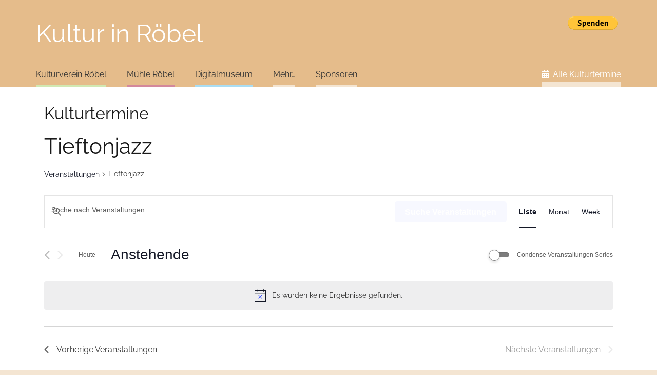

--- FILE ---
content_type: text/css
request_url: https://kulturinroebel.de/wp-content/themes/Impreza-child/style.css
body_size: 17076
content:
/*
Theme Name: Impreza Child
Template: Impreza
Version: 1.0
Author:	UpSolution
Theme URI: http://impreza.us-themes.com/
Author URI: http://us-themes.com/
*/

/*Add your own styles here:*/

/* Fonts */

/* raleway-regular - latin */
@font-face {
  font-family: 'Raleway';
  font-style: normal;
  font-weight: 400;
  src: url('fonts/raleway-v28-latin-regular.eot'); /* IE9 Compat Modes */
  src: local(''),
       url('fonts/raleway-v28-latin-regular.eot?#iefix') format('embedded-opentype'), /* IE6-IE8 */
       url('fonts/raleway-v28-latin-regular.woff2') format('woff2'), /* Super Modern Browsers */
       url('fonts/raleway-v28-latin-regular.woff') format('woff'), /* Modern Browsers */
       url('fonts/raleway-v28-latin-regular.ttf') format('truetype'), /* Safari, Android, iOS */
       url('fonts/raleway-v28-latin-regular.svg#Raleway') format('svg'); /* Legacy iOS */
}

/* raleway-700 - latin */
@font-face {
  font-family: 'Raleway';
  font-style: normal;
  font-weight: 700;
  src: url('fonts/raleway-v28-latin-700.eot'); /* IE9 Compat Modes */
  src: local(''),
       url('fonts/raleway-v28-latin-700.eot?#iefix') format('embedded-opentype'), /* IE6-IE8 */
       url('fonts/raleway-v28-latin-700.woff2') format('woff2'), /* Super Modern Browsers */
       url('fonts/raleway-v28-latin-700.woff') format('woff'), /* Modern Browsers */
       url('fonts/raleway-v28-latin-700.ttf') format('truetype'), /* Safari, Android, iOS */
       url('fonts/raleway-v28-latin-700.svg#Raleway') format('svg'); /* Legacy iOS */
}

/* raleway-italic - latin */
@font-face {
  font-family: 'Raleway';
  font-style: italic;
  font-weight: 400;
  src: url('fonts/raleway-v28-latin-italic.eot'); /* IE9 Compat Modes */
  src: local(''),
       url('fonts/raleway-v28-latin-italic.eot?#iefix') format('embedded-opentype'), /* IE6-IE8 */
       url('fonts/raleway-v28-latin-italic.woff2') format('woff2'), /* Super Modern Browsers */
       url('fonts/raleway-v28-latin-italic.woff') format('woff'), /* Modern Browsers */
       url('fonts/raleway-v28-latin-italic.ttf') format('truetype'), /* Safari, Android, iOS */
       url('fonts/raleway-v28-latin-italic.svg#Raleway') format('svg'); /* Legacy iOS */
}

/* raleway-700italic - latin */
@font-face {
  font-family: 'Raleway';
  font-style: italic;
  font-weight: 700;
  src: url('fonts/raleway-v28-latin-700italic.eot'); /* IE9 Compat Modes */
  src: local(''),
       url('fonts/raleway-v28-latin-700italic.eot?#iefix') format('embedded-opentype'), /* IE6-IE8 */
       url('fonts/raleway-v28-latin-700italic.woff2') format('woff2'), /* Super Modern Browsers */
       url('fonts/raleway-v28-latin-700italic.woff') format('woff'), /* Modern Browsers */
       url('fonts/raleway-v28-latin-700italic.ttf') format('truetype'), /* Safari, Android, iOS */
       url('fonts/raleway-v28-latin-700italic.svg#Raleway') format('svg'); /* Legacy iOS */
}

body, p, h1, h2, h3, h4, h5, h6 {
    font-family: "Raleway", sans-serif;
}
bold, strong, b {
    font-weight: 700;
}

/* ----- Header */

.l-header h1 {
}

.l-header h1:hover a:after {
    content: " < ";
}

/* --- Main Menu */
.header_hor .l-subheader.at_bottom .ush_menu_1 {
    margin-right: 0;
    width: 100%;
}
.no-touch .w-nav.type_desktop > .w-nav-list > .menu-item.level_1.item_right {
    margin-left: auto;
}
.no-touch .w-nav.type_desktop > .w-nav-list > .menu-item.level_1:first-child .w-nav-anchor.level_1 {
    padding-left: 0;
}
.no-touch .w-nav.type_desktop > .w-nav-list > .menu-item.level_1.item_right .w-nav-anchor.level_1 {
    padding-right: 0;
}


.no-touch .w-nav.type_desktop .hover_underline .w-nav-anchor.level_1 .w-nav-title::after {
    bottom: -14px;
    height: 5px;
    opacity: 1;
    background-color: #f4e5d2;
}
.no-touch .w-nav.type_desktop .hover_underline .w-nav-anchor.level_1:hover .w-nav-title::after,
.no-touch .w-nav.type_desktop .hover_underline .menu-item.level_1:hover .w-nav-title::after,
.no-touch .w-nav.type_desktop .hover_underline .current_page_item .w-nav-anchor.level_1 .w-nav-title::after,
.no-touch .w-nav.type_desktop .hover_underline .current_page_ancestor .w-nav-anchor.level_1 .w-nav-title::after,
.no-touch .w-nav.type_desktop .hover_underline .current-menu-ancestor .w-nav-anchor.level_1 .w-nav-title::after
{
    bottom: -14px;
    height: 10px;
}

/* colors */
.tribe-events-calendar-list .tribe-events-calendar-list__event,
.tribe-events-calendar-month .tribe-events-calendar-month__calendar-event,
.tribe-events-calendar-month .tribe-events-calendar-month__multiday-event-bar-inner,
.type-tribe_events .tribe-mini-calendar-event {
    background-color: #f4e5d2;
}
.no-touch .w-nav.type_desktop .hover_underline .menu-item.level_1.c_kvr .w-nav-title::after,
.type-tribe_events.tribe-events-category-kulturverein-roebel .tribe-mini-calendar-event,
.tribe-events-calendar-list .tribe-events-calendar-list__event.tribe_events_cat-kulturverein-roebel,
.tribe-events-calendar-month .tribe-events-calendar-month__calendar-event.tribe_events_cat-kulturverein-roebel,
.tribe-events .tribe_events_cat-kulturverein-roebel .tribe-events-calendar-month__multiday-event-bar-inner,
.tribe-events .tribe_events_cat-kulturverein-roebel .tribe-events-pro-week-grid__multiday-event-bar-inner,
.tribe-events .tribe_events_cat-kulturverein-roebel .tribe-events-pro-week-grid__event-link-inner,
.tribe-events .tribe_events_cat-kulturverein-roebel .tribe-events-pro-week-grid__event-link:focus .tribe-events-pro-week-grid__event-link-inner, 
.tribe-events .tribe_events_cat-kulturverein-roebel .tribe-events-pro-week-grid__event-link:hover .tribe-events-pro-week-grid__event-link-inner
{
    background-color: #d1e8b2 !important;
}
.no-touch .w-nav.type_desktop .hover_underline .menu-item.level_1.c_muehle .w-nav-title::after,
.type-tribe_events.tribe-events-category-muehle-roebel .tribe-mini-calendar-event,
.tribe-events-calendar-list .tribe-events-calendar-list__event.tribe_events_cat-muehle-roebel,
.tribe-events-calendar-month .tribe-events-calendar-month__calendar-event.tribe_events_cat-muehle-roebel,
.tribe-events .tribe_events_cat-muehle-roebel .tribe-events-calendar-month__multiday-event-bar-inner,
.tribe-events .tribe_events_cat-muehle-roebel .tribe-events-pro-week-grid__multiday-event-bar-inner,
.tribe-events .tribe_events_cat-muehle-roebel .tribe-events-pro-week-grid__event-link-inner,
.tribe-events .tribe_events_cat-muehle-roebel .tribe-events-pro-week-grid__event-link:focus .tribe-events-pro-week-grid__event-link-inner, 
.tribe-events .tribe_events_cat-muehle-roebel .tribe-events-pro-week-grid__event-link:hover .tribe-events-pro-week-grid__event-link-inner
{
    background-color: #d3889c !important;
}
.no-touch .w-nav.type_desktop .hover_underline .menu-item.level_1.c_museum .w-nav-title::after,
.type-tribe_events.tribe-events-category-museum .tribe-mini-calendar-event,
.tribe-events-calendar-list .tribe-events-calendar-list__event.tribe_events_cat-museum,
.tribe-events-calendar-month .tribe-events-calendar-month__calendar-event.tribe_events_cat-museum,
.tribe-events .tribe_events_cat-museum .tribe-events-calendar-month__multiday-event-bar-inner,
.tribe-events .tribe_events_cat-museum .tribe-events-pro-week-grid__multiday-event-bar-inner,
.tribe-events .tribe_events_cat-museum .tribe-events-pro-week-grid__event-link-inner,
.tribe-events .tribe_events_cat-museum .tribe-events-pro-week-grid__event-link:focus .tribe-events-pro-week-grid__event-link-inner, 
.tribe-events .tribe_events_cat-museum .tribe-events-pro-week-grid__event-link:hover .tribe-events-pro-week-grid__event-link-inner
{
    background-color: #a9ddf3 !important;
}

/* search results */

.search-results .w-grid .w-grid-item-h { background-color: transparent !important; }

/* custom classes */

/* @media screen and (min-width: 768px) {
}
*/
.adresse .wpb_wrapper {
            text-align: right;
    }
.adresse .wpb_wrapper::before {
    font-family: "fontawesome";
    font-weight: 900;
    -moz-osx-font-smoothing: grayscale;
    -webkit-font-smoothing: antialiased;
    display: inline-block;
    font-style: normal;
    font-variant: normal;
    text-rendering: auto;
    line-height: 1;
    
    content: "\f3c5";
}



/* ----- Events Calendar */

.tribe-common--breakpoint-medium.tribe-events .tribe-events-l-container {
    min-height: unset !important;
}

.tribe-events .tribe-events-calendar-month__day--current .tribe-events-calendar-month__day-date, 
.tribe-events .tribe-events-calendar-month__day--current .tribe-events-calendar-month__day-date-link {
    color: #e5bc8b;
}

.tribe-events-before-html h2 {
    font-size: 2.0rem;
    line-height: 1.2;
}
.tribe-events-before-html + .tribe-events-header { margin-top: 1em !important; }

/* .tribe-events-c-search__button.disabled { display: none; } */


/* tags */
body .tribe-event-tags { margin-left: 0;}

body .tribe-common .tribe-event-tags a,
#tribe-events .tribe-event-tags a,
.tagcloud .tag-cloud-link { 
    font-size: 12px; 
    color: #333; 
    padding: 5px 10px; 
    border: 1px solid #666 !important; 
    border-radius: 10px; 
}

/* --- list */
/* (old template )
.tribe-events-list .tribe-events-list-event-title,
.tribe-events-list .tribe-events-event-meta,
.tribe-events-list .tribe-events-event-image + div.tribe-events-content.tribe-events-list-event-description {
    float: right;
    width: 65%;
}
*/


.tribe-common .tribe-common-b2,
.tribe-common .tribe-common-h5, .tribe-common .tribe-common-h6 {
    color: inherit !important;
    font-family: 'Raleway', Arial, sans-serif !important;
}

/* (default template) */
.tribe-events-header__events-bar.tribe-events-c-events-bar input:not([type="submit"]) {
    background-color: transparent;
}
.tribe-events .tribe-events-calendar-list__event-row {
    margin: 18px -24px 18px;
}
.tribe-events .tribe-events-calendar-list__event-row > .tribe-common-g-col {
    padding-left: 48px !important;
    padding-right: 48px !important;
}
.tribe-events-view.tribe-events .tribe-events-calendar-list__event {
    flex-direction: row !important;
    justify-content: left !important;
}
.tribe-events-view.tribe-events .tribe-events-calendar-list__event-featured-image-wrapper {
    width: 30% !important;
    padding: 0 !important;
    margin-bottom: 0 !important;
}
.tribe-events .tribe-events-calendar-list__event-details {
    width: 69.5% !important;
    padding-top: 20px !important;
    padding-bottom: 15px !important;
}
.tribe-events-calendar-list__event-description {
    margin-top: 10px !important; 
}
.tribe-events-calendar-list__event-description p,
.tribe-events-calendar-list__event-description a.tribe-common-anchor-thin {
    display: inline;    
}

.tribe-events .tribe-events-calendar-list__event-datetime-wrapper, 
.tribe-events .tribe-events-calendar-list__event-title {
    margin: 0 0 6px !important;
}
.tribe-events .tribe-events-calendar-list__event-datetime-wrapper {
    font-weight: bold !important; 
}
.tribe-events .tribe-events-calendar-list__event-row--featured .tribe-events-calendar-list__event-date-tag-datetime::after {
    content: none !important;
}


.tribe-events .tribe-events-calendar-list__event-title {
    float: left;
    margin-right: 20px !important;
    line-height: 1.25 !important;
}
.tribe-events  .tribe-event-tags {
    float: left;
}
.tribe-events-calendar-list__event-header {
    overflow: auto;
}
.tribe-events .calendar-list__event-venue_wrap {
        clear: both;
        padding-top: 5px;
}
.tribe-events .tribe-events-calendar-list__event-venue {
    margin-bottom: 0 !important;
}


/* Extra Style Gästebuch */
.tribe-events-view.tribe-events .tribe-events-calendar-list__event.tag-aus-dem-gaestebuch {
  background-color: transparent !important;
  border: 10px solid #d3889c;
  border-top-width: 1px;
  border-left-width: 1px;
}
.tribe-events-view.tribe-events .tribe-events-calendar-list__event.tag-aus-dem-gaestebuch a  {
  pointer-events: none;
  cursor: default;
}
.tribe-events-view.tribe-events .tribe-events-calendar-list__event.tag-aus-dem-gaestebuch .tribe-events-calendar-list__event-description {
    visibility: visible !important;
    display: inline !important;
}
.tribe-events-view.tribe-events .tribe-events-calendar-list__event.tag-aus-dem-gaestebuch .tribe-events-calendar-list__event-description p {
  font-size: 16px;
  font-style: italic;
}
.tribe-events-view.tribe-events .tribe-events-calendar-list__event.tag-aus-dem-gaestebuch .tribe-events-calendar-list__event-description a {
    display: none !important;
}


.tribe-events-calendar-month .tribe_events.tag-aus-dem-gaestebuch,
.tribe-events-pro-week-grid .tribe_events.tag-aus-dem-gaestebuch {
    display: none !important;    
}

/* (shortcode template ??)
.type-tribe_events .tribe-mini-calendar-event {
    display: flex;
    flex-direction: row;
    justify-content: left;    
}
.type-tribe_events .tribe-mini-calendar-event .tribe-event-image {
    width: 30%;
    padding: 0 !important;
}

.type-tribe_events .tribe-mini-calendar-event .list-info {
    display: inline;
    float: left;
    margin: 30px;
    width: 99%;
}
 */
/* --- single */
.single-tribe_events .tribe-events-single-event-title {
    margin-bottom: 1.5rem;
}

.tribe-events-event-meta .column, .tribe-events-event-meta .tribe-events-meta-group {
    display: block;
    float: none;
    width: 100%;
    padding: 0 0 0 6%;
    flex: none;
}
.tribe-events-single-event-description .l-section {
    padding-left: 0;
    padding-right: 0;
}

.single-tribe_events .tribe-events-event-meta {
    background-color: transparent !important;
    border-left: 1px solid #ccc;
    margin-top: 0 !important;
}
.tribe-events-event-meta::before {
    border: 0;
}

.single-tribe_events .tribe-events-event-meta .tribe-region,
.single-tribe_events .tribe-events-event-meta a.tribe-events-gmap {
    display: block;
}

.tribe-events-schedule {
    margin-top: 0;
}
@media screen and (max-width: 768px) {
    .single-tribe_events .tribe-events-schedule {
        background: transparent; 
        border: 0;
        padding: 0;
    }
}

.tribe-events-cal-links .tribe-events-gcal, 
.tribe-events-cal-links .tribe-events-ical {
    padding: 8px 20px 8px 55px !important;
    background-color: #c7d6f6;
    border-radius: 40px;
    background-position: 20px; 
}


/* Formular */

.wpcf7 .inside p { margin-bottom: 0; }

.wpcf7 .hidden-title input, 
.wpcf7 .hidden-startdate input {
    background-color: transparent;
    padding: 0;
    min-height: inherit;
    line-height: 1.0rem;
    box-shadow: none;
    font-size: 14px;
    color: #999;
} 

.single-tribe_events .tribe-events-event-meta input[type="submit"] {
    width: 100%;
    margin-top: 10px;
}

/* accordion minimal (kontakt) */

.accordion.minimal .w-tabs-section-content { padding-bottom: 0; } 
.accordion.minimal  .w-tabs-section { border: 0; }
.accordion.minimal  .w-tabs-section-header { padding: 0; }

.accordion.minimal  .w-tabs-section-header.active * { color: #000; }

.accordion.minimal p { margin-bottom: 0; }

.accordion.minimal .wpcf7-form select, 
.accordion.minimal .wpcf7-form textarea, 
.accordion.minimal .wpcf7-form input:not([type="submit"])
{
    min-height: 2rem;
    line-height: 1.5rem;
    padding: 5px;
    background-color: rgba(255,255,255, 0.8)
}

.accordion.minimal input[type="submit"] { margin-top: 0.8rem }

.accordion.minimal .wpcf7-acceptance { font-size: 12px; line-height: 13px;  }
.accordion.minimal .wpcf7-acceptance label { display: block; margin-top: 0.4rem; }
.accordion.minimal .wpcf7-acceptance input { float:left; margin: 10px 5px 10px 0; }


/* icons */
.tribe-events-meta-group .tribe-events-single-section-title:before,
.no-touch .w-nav.type_desktop > .w-nav-list > .menu-item.icon_calendar .w-nav-anchor.level_1 .w-nav-title:before 
{
    font-family: "fontawesome";
    font-weight: 900;

    -moz-osx-font-smoothing: grayscale;
    -webkit-font-smoothing: antialiased;
    display: inline-block;
    font-style: normal;
    font-variant: normal;
    text-rendering: auto;
    line-height: 1;
    margin-right: 7px;
}
.tribe-events-meta-group-venue .tribe-events-single-section-title:before {
    content: "\f3c5";
}
.tribe-events-meta-group-organizer .tribe-events-single-section-title:before {
    content: "\f007";
}
.tribe-events-meta-group-form .tribe-events-single-section-title:before {
    content: "\f0e0";
}
.no-touch .w-nav.type_desktop > .w-nav-list > .menu-item.level_1.icon_calendar .w-nav-anchor.level_1 .w-nav-title:before {
    content: "\f073";
}

/* others */

.w-actionbox.medialink {
    display: block;
    padding: 0;
    background-color: transparent !important;
    margin-bottom: 0.5rem;
    overflow: auto;
}

.w-actionbox.medialink .w-actionbox-text {
    padding: 0.3em 0em;
    font-weight: bold;
    line-height: 1.2;
    border-bottom: 2px dotted #333;
    display: inline-block;
    width: 50%;
}
.w-actionbox.medialink .w-actionbox-controls {
    float: right;
    width: 48%;
    padding-left: 0;
}
.w-actionbox.medialink .w-actionbox-controls a {
    padding: 0.5em 0.5em;
    margin: 0;
    width: 100%;
}

blockquote {
    padding: 0 0 0 3rem;
    font-size: inherit;
    line-height: inherit;
    font-style: italic;
}
